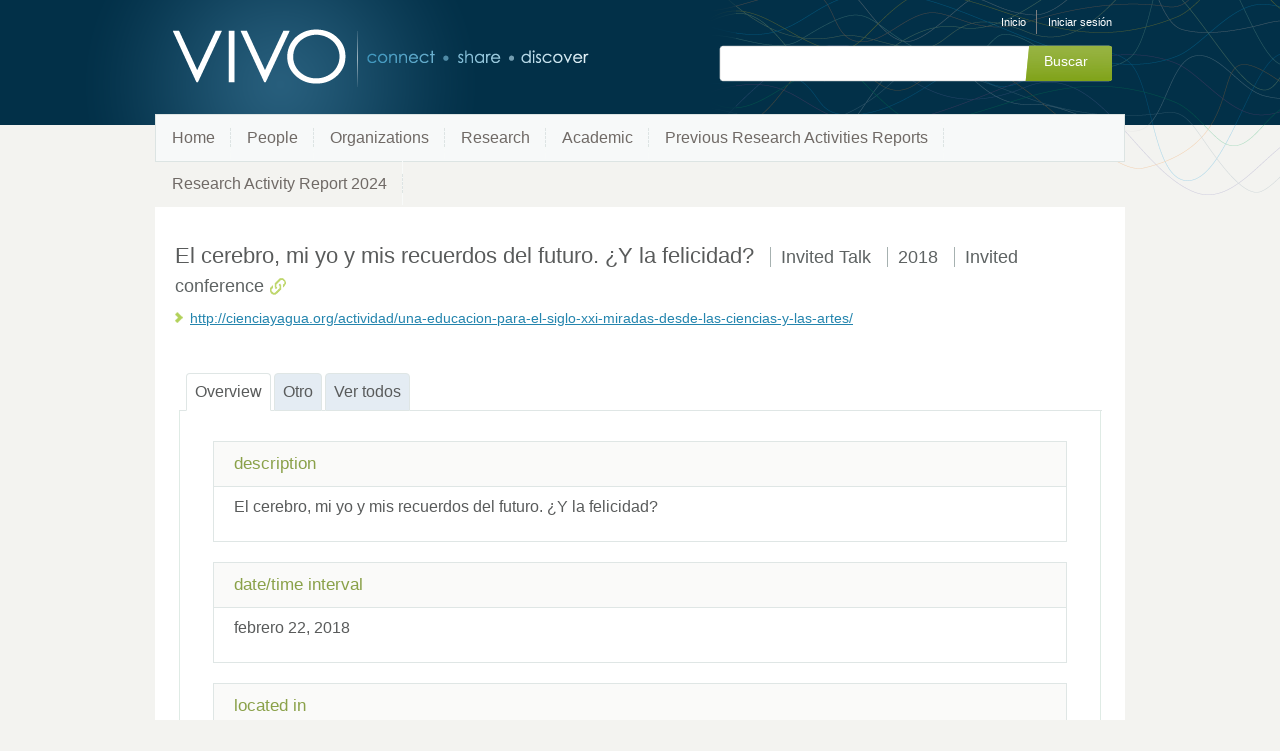

--- FILE ---
content_type: text/html;charset=UTF-8
request_url: https://research.umh.es/vivo/individual?uri=http%3A%2F%2Fresearch.umh.es%2Fvivo%2Fpub%2Fconferenciainvitada%2F146875
body_size: 4375
content:


<!DOCTYPE html>
<html lang="es-ES">
    <head>

<meta charset="utf-8" />
<!-- Google Chrome Frame open source plug-in brings Google Chrome's open web technologies and speedy JavaScript engine to Internet Explorer-->
<meta http-equiv="X-UA-Compatible" content="IE=edge,chrome=1">
<meta name="generator" content="VIVO 1.12.3-SNAPSHOT" />

<title>El cerebro, mi yo y mis recuerdos del futuro. ¿Y la felicidad?  </title>



<!-- vitro base styles (application-wide) -->
<link rel="stylesheet" href="/vivo/css/vitro.css" />

<link rel="stylesheet" href="/vivo/css/individual/individual-property-groups.css?version=fd64" />
<link rel="stylesheet" href="/vivo/css/individual/individual.css?version=fd64" />
<link rel="stylesheet" type="text/css" href="/vivo/css/jquery_plugins/qtip/jquery.qtip.min.css?version=fd64" />
<link rel="stylesheet" href="/vivo/css/individual/individual-vivo.css?version=4b13" />

<link rel="stylesheet" href="/vivo/css/edit.css" />
<link rel="stylesheet" href="/vivo/themes/wilma/css/screen.css" />

<script>
var i18nStrings = {
    allCapitalized: 'Todo',
};
</script>
<script type="text/javascript" src="/vivo/js/jquery-1.12.4.min.js"></script>
<script type="text/javascript" src="/vivo/js/jquery-migrate-1.4.1.js"></script>
<script type="text/javascript" src="/vivo/js/vitroUtils.js"></script>

<!--[if lt IE 9]>
<script type="text/javascript" src="/vivo/js/html5.js"></script>
<![endif]-->

<script type="text/javascript" src="/vivo/js/amplify/amplify.store.min.js?version=fd64"></script>
<script type="text/javascript" src="/vivo/js/jquery_plugins/qtip/jquery.qtip.min.js?version=fd64"></script>
<script type="text/javascript" src="/vivo/js/tiny_mce/tiny_mce.js?version=fd64"></script>
<script type="text/javascript" src="/vivo/js/jquery_plugins/jquery.truncator.js?version=4b13"></script>

    

<!--[if (gte IE 6)&(lte IE 8)]>
<script type="text/javascript" src="/vivo/js/selectivizr.js"></script>
<![endif]-->

<link rel="alternate" type="application/rdf+xml" href="/vivo/individual?uri=http%3A%2F%2Fresearch.umh.es%2Fvivo%2Fpub%2Fconferenciainvitada%2F146875&format=rdfxml" /> 

<link rel="shortcut icon" type="image/x-icon" href="/vivo/favicon.ico">
    </head>

    <body class="individual" onload="">

<header id="branding" role="banner">

    <h1 class="vivo-logo"><a title="VIVO | conectar compartir descubrir" href="/vivo"><span class="displace">VIVO</span></a></h1>

    <nav role="navigation">
        <ul id="header-nav" role="list">

<script type="text/javascript">
var i18nStringsLangMenu = {
    selectLanguage: "Selecciona un idioma"
};
</script>


            <li role="listitem"><a href="/vivo/browse" title="Inicio">Inicio</a></li>
                <li role="listitem"><a class="log-out" title="Iniciar sesión para administrar este sitio" href="/vivo/authenticate?return=true">Iniciar sesión</a></li>
        </ul>

    </nav>

<section id="search" role="region">
    <fieldset>
        <legend>Formulario de búsqueda</legend>

        <form id="search-form" action="/vivo/search" name="search" role="search" accept-charset="UTF-8" method="POST">
            <div id="search-field">
                <input type="text" name="querytext" class="search-vivo" value="" autocapitalize="off" />
                <input type="submit" value="Buscar" class="search">
            </div>
        </form>
    </fieldset>
</section>


</header>


<div id="developerPanel" > </div>
<script>
    developerAjaxUrl = '/vivo/admin/developerAjax'
    developerCssLinks = ["/vivo/css/developer/developerPanel.css", "/vivo/js/jquery-ui/css/smoothness/jquery-ui-1.12.1.css"]
</script>



<nav role="navigation">
    <ul id="main-nav" role="list">
            <li role="listitem"><a href="/vivo/" title="Home elemento de menú" >Home</a></li>
            <li role="listitem"><a href="/vivo/people" title="People elemento de menú" >People</a></li>
            <li role="listitem"><a href="/vivo/organizations" title="Organizations elemento de menú" >Organizations</a></li>
            <li role="listitem"><a href="/vivo/research" title="Research elemento de menú" >Research</a></li>
            <li role="listitem"><a href="/vivo/academic" title="Academic elemento de menú" >Academic</a></li>
            <li role="listitem"><a href="/vivo/previousRAR" title="Previous Research Activities Reports elemento de menú" >Previous Research Activities Reports</a></li>
            <li role="listitem"><a href="/vivo/RAR2024" title="Research Activity Report 2024 elemento de menú" >Research Activity Report 2024</a></li>
    </ul>
</nav>

<div id="wrapper-content" role="main">

    <!--[if lte IE 8]>
    <noscript>
        <p class="ie-alert">This site uses HTML elements that are not recognized by Internet Explorer 8 and below in the absence of JavaScript. As a result, the site will not be rendered appropriately. To correct this, please either enable JavaScript, upgrade to Internet Explorer 9, or use another browser. Here are the <a href="http://www.enable-javascript.com"  title="java script instructions">instructions for enabling JavaScript in your web browser</a>.</p>
    </noscript>
    <![endif]-->


        






<section id="individual-intro" class="vcard" role="region"         itemscope itemtype="http://schema.org/Event"
>

    <section id="share-contact" role="region">

        <div id="photo-wrapper">        
</div>
    </section>
    <!-- start section individual-info -->
    <section id="individual-info"  role="region">

            
            


        <header>
                <h1 class="fn" itemprop="name">
    El cerebro, mi yo y mis recuerdos del futuro. ¿Y la felicidad?  

        <span class="display-title">Invited Talk</span>
        <span class="display-title">2018</span>
        <span class="display-title">Invited conference</span>
                    <span id="iconControlsVitro"><img id="uriIcon" title="http://research.umh.es/vivo/pub/conferenciainvitada/146875" class="middle" src="/vivo/images/individual/uriIcon.gif" alt="uri icon"/></span>
                </h1>
        </header>

            
    
    <!--PREINDIVIDUAL OVERVIEW.FTL-->


     
        <ul id="individual-ARG_2000028" class="individual-urls" role="list" >
         <li role="listitem">



    <a href="http://cienciayagua.org/actividad/una-educacion-para-el-siglo-xxi-miradas-desde-las-ciencias-y-las-artes/" title="texto del enlace">http://cienciayagua.org/actividad/una-educacion-para-el-siglo-xxi-miradas-desde-las-ciencias-y-las-artes/</a>
    </li>
        </ul>
    
        </section> <!-- #individual-info -->
    </section> <!-- #individual-intro -->
    <!--postindividual overiew ftl-->



<!-- Property group menu or tabs -->

<!-- 2 -->
<ul class="propertyTabsList">
    <li  class="groupTabSpacer">&nbsp;</li>
            <li class="selectedGroupTab clickable" groupName="overview">Overview</li>
            <li class="groupTabSpacer">&nbsp;</li>
            <li class="nonSelectedGroupTab clickable" groupName="otro">Otro</li>
            <li class="groupTabSpacer">&nbsp;</li>
    <li  class="nonSelectedGroupTab clickable" groupName="viewAll">Ver todos</li>
    <li  class="groupTabSpacer">&nbsp;</li>
</ul>
        <section id="overview" class="property-group" role="region" style="display:block">
        <nav id="scroller" class="scroll-up hidden" role="navigation">
            <a href="#branding" title="desplazarse al menú grupo de propiedades" >
                <img src="/vivo/images/individual/scroll-up.gif" alt="desplazarse al menú grupo de propiedades" />
            </a>
        </nav>

            <h2 id="overview" pgroup="tabs" class="hidden">Overview</h2>
        <div id="overviewGroup" >


            <article class="property" role="article">
                    <h3 id="description" title="">description   </h3>
                <ul class="property-list" role="list" id="description-noRangeClass-List" displayLimit="3">
    <li role="listitem">


    	El cerebro, mi yo y mis recuerdos del futuro. ¿Y la felicidad?   
    </li>
                </ul>
            </article> <!-- end property -->

            <article class="property" role="article">
                    <h3 id="dateTimeInterval" title="">date/time interval   </h3>
                <ul class="property-list" role="list" id="dateTimeInterval-DateTimeInterval-List" displayLimit="1">
         <li role="listitem">

        febrero 22, 2018

    </li>
                </ul>
            </article> <!-- end property -->

            <article class="property" role="article">
                    <h3 id="RO_0001025" title="">located in   </h3>
                <ul class="property-list" role="list" id="RO_0001025-Location-List" displayLimit="5">
         <li role="listitem">

    	<a href="/vivo/individual?uri=http%3A%2F%2Fresearch.umh.es%2Fvivo%2Fpub%2Fconferenciainvitada%2F146875_location" title="nombre">Yecla</a>&nbsp; 

    </li>
                </ul>
            </article> <!-- end property -->

            <article class="property" role="article">
                    <h3 id="BFO_0000055" title="">participant   </h3>
                <ul class="property-list" role="list" id="BFO_0000055-BFO_0000023-List" displayLimit="5">
         <li role="listitem">




            			<a href="/vivo/display/per_36984" title="nombre">MARTÍNEZ PEREZ, SALVADOR</a>
&nbsp;
            Conferencia
&nbsp;            <span class="listDateTime">2018</span>



    </li>
                </ul>
            </article> <!-- end property -->

            <article class="property" role="article">
                    <h3 id="presentedAt" title="Relates a document to an event; for example, a paper to a conference.">presented at event   </h3>
                <ul class="property-list" role="list" id="presentedAt-Event-List" displayLimit="5">
         <li role="listitem">

    	<a href="/vivo/individual?uri=http%3A%2F%2Fresearch.umh.es%2Fvivo%2Fpub%2Fcongreso%2F121378" title="nombre">UNA EDUCACION PARA EL SIGLO XXI. MIRADAS DESDE LAS CIENCIAS Y LAS ARTES IV</a>&nbsp; Conference

    </li>
                </ul>
            </article> <!-- end property -->
        </div>
        </section> <!-- end property-group -->
        <section id="otro" class="property-group" role="region" style="display:none">
        <nav id="scroller" class="scroll-up hidden" role="navigation">
            <a href="#branding" title="desplazarse al menú grupo de propiedades" >
                <img src="/vivo/images/individual/scroll-up.gif" alt="desplazarse al menú grupo de propiedades" />
            </a>
        </nav>

            <h2 id="otro" pgroup="tabs" class="hidden">Otro</h2>
        <div id="otroGroup" >


            <article class="property" role="article">
                    <h3 id="included" title="">Included in   </h3>
                <ul class="property-list" role="list" id="included-ResearchReport-List" displayLimit="5">
         <li role="listitem">

    	<a href="/vivo/individual?uri=http%3A%2F%2Fresearch.umh.es%2Fvivo%2Fpub%2Fmemoria%2F2018%2Fgi_1052" title="nombre">EMBRIOLOGIA EXPERIMENTAL 2018</a>&nbsp; Research Organization

    </li>
    <li role="listitem">

    	<a href="/vivo/individual?uri=http%3A%2F%2Fresearch.umh.es%2Fvivo%2Fpub%2Fmemoria%2F2018%2Forg_100" title="nombre">Histología y Anatomía 2018</a>&nbsp; Department

    </li>
    <li role="listitem">

    	<a href="/vivo/individual?uri=http%3A%2F%2Fresearch.umh.es%2Fvivo%2Fpub%2Fmemoria%2F2018%2Forg_37" title="nombre">Instituto de Neurociencias 2018</a>&nbsp; Institute

    </li>
                </ul>
            </article> <!-- end property -->
        </div>
        </section> <!-- end property-group -->
<script>
    var individualLocalName = "";
</script>







    <script>
        var individualRdfUrl = '/vivo/individual?uri=http%3A%2F%2Fresearch.umh.es%2Fvivo%2Fpub%2Fconferenciainvitada%2F146875&format=rdfxml';
    </script>
<script>
    var i18nStringsUriRdf = {
        shareProfileUri: 'compartir el URI de este perfil',
        viewRDFProfile: 'ver perfil en formato RDF',
        closeString: 'cerrar'
    };
	var i18nStrings = {
	    displayLess: 'Menos',
	    displayMoreEllipsis: '... Más',
	    showMoreContent: 'mostrar más contenido',
	};

</script>







<script type="text/javascript">
    i18n_confirmDelete = "¿Esta usted seguro que quiere borrar esta foto?";
</script>
<script>
var i18nStrings = {
    displayLess: 'Menos',
    displayMoreEllipsis: '... Más',
    showMoreContent: 'mostrar más contenido',
    verboseTurnOff: 'Apagar',
};
</script>










</div> <!-- #wrapper-content -->

<footer role="contentinfo">
    <p class="copyright">
            <small>&copy;2026
                VIVO Project
             | <a class="terms" href="/vivo/termsOfUse" title="Términos de uso">Términos de uso</a></small> |
        Desarrollado por <a class="powered-by-vivo" href="http://vivoweb.org" target="_blank" title="Desarrollado por VIVO"><strong>VIVO</strong></a>
    </p>

    <nav role="navigation">
        <ul id="footer-nav" role="list">
            <li role="listitem"><a href="/vivo/about" title="Acerca de">Acerca de</a></li>
                <li role="listitem"><a href="/vivo/contact" title="Contáctanos">Contáctanos</a></li>
            <li role="listitem"><a href="http://www.vivoweb.org/support" target="blank" title="Soporte">Soporte</a></li>
        </ul>
    </nav>
</footer>


<script type="text/javascript" src="/vivo/js/individual/propertyGroupControls.js?version=4b13"></script>
<script type="text/javascript" src="/vivo/js/imageUpload/imageUploadUtils.js?version=fd64"></script>
<script type="text/javascript" src="/vivo/js/individual/moreLessController.js?version=fd64"></script>
<script type="text/javascript" src="/vivo/js/individual/individualUriRdf.js?version=fd64"></script>
<script async type="text/javascript" src="/vivo/js/individual/individualUtils.js?version=4b13"></script>
<script async type="text/javascript" src="https://d1bxh8uas1mnw7.cloudfront.net/assets/embed.js"></script>
<script async type="text/javascript" src="//cdn.plu.mx/widget-popup.js"></script>
<script type="text/javascript" src="/vivo/js/languageMenuUtils.js?version=fd64"></script>
<script type="text/javascript" src="/vivo/js/developer/developerPanel.js?version=fd64"></script>
<script type="text/javascript" src="/vivo/js/jquery-ui/js/jquery-ui-1.12.1.min.js?version=fd64"></script>


    </body>
</html>
